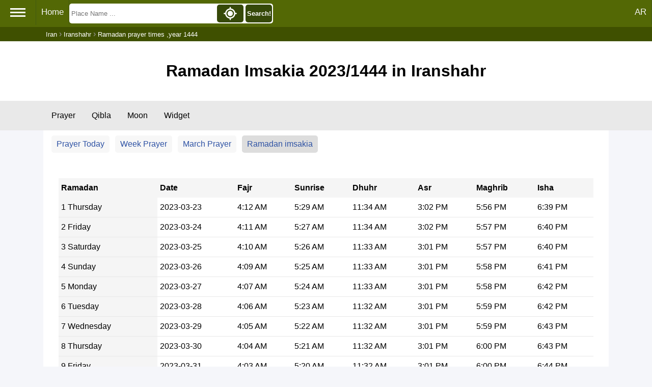

--- FILE ---
content_type: text/html; charset=UTF-8
request_url: https://timesprayer.com/en/hijri-prayer-in-iranshahr-1444-ramadan.html
body_size: 5291
content:
<!DOCTYPE html><html lang="en"><head><meta charset="utf-8"><title>Ramadan Imsakia 2023/1444 in Iranshahr</title><meta http-equiv="X-UA-Compatible" content="IE=edge"><meta name="viewport" content="width=device-width, initial-scale=1"><meta name="keywords" content="Iranshahr prayer times,Iranshahr,Ramadan prayer times,all month Ramadan prayer times"/><meta name="description" content="Iranshahr prayer times for all Ramadan month, for Fajer,Duhar,Asr,Magrib and Isha prayer times"/><link rel="shortcut icon" type="image/x-icon" href="//timesprayer.com/images/favicon.ico"/><meta name="theme-color" content="#59771D"><link rel="alternate" hreflang="x-default" href="https://timesprayer.com/hijri-prayer-in-iranshahr-1444-ramadan.html"/><link rel="alternate" hreflang="ar" href="https://timesprayer.com/hijri-prayer-in-iranshahr-1444-ramadan.html"/><link rel="alternate" hreflang="en" href="https://timesprayer.com/en/hijri-prayer-in-iranshahr-1444-ramadan.html"/><meta property="og:title" content="Iranshahr prayer times in Ramadan"/><meta property="og:description" content="Iranshahr prayer times for all Ramadan month, for Fajer,Duhar,Asr,Magrib and Isha prayer times"/><meta property="og:type" content="website"/><meta property="og:url" content="//timesprayer.com/en/hijri-prayer-in-iranshahr-1444-ramadan.html"/><meta property="og:image" content="//timesprayer.com/files/1401983690_Flag_of_Iran.svg.png"/><link rel="image_src" type="image/png" href="//timesprayer.com/files/1401983690_Flag_of_Iran.svg.png"/><meta property="og:image:type" content="image/png"/><style>*{list-style:none;text-decoration:none;margin:0;padding:0;box-sizing:border-box;font-family:'Open Sans',sans-serif;direction:ltr}a{text-decoration:none;color:#2e52a4}body{background:#f5f6fa;position:relative}.container{min-height:calc(100vh-237px)}.sidebar{background:rgb(83,104,5);position:absolute;left:0;width:225px;height:100%;padding:20px 0;transition:all .5s ease;z-index:2;min-height:718px}.sidebar .logo{margin-bottom:30px;text-align:center}.sidebar .logo img{display:block;width:102.39px;height:127.28px;margin:0 auto}.sidebar .logo h3{color:#fff;margin:10px 0 5px}.sidebar .logo p{color:rgb(206,240,253);font-size:14px}.sidebar ul li{padding-left:5px}.sidebar ul li a{display:block;padding:13px 30px;border-bottom:1px solid #678d10;color:rgb(241,237,237);font-size:16px;position:relative}.sidebar ul li a:hover,.sidebar ul li a.active{color:#364909;background:white;border-right:2px solid rgb(86,104,5)}.sidebar ul li a:hover:before,.sidebar ul li a.active:before{display:block}.sidebar li a.prayertimes{background:url(//timesprayer.com/images/prayertimes.svg) no-repeat;background-position-y:center;background-position-x:left}.sidebar li a.date{background:url(//timesprayer.com/images/calendar.svg) no-repeat;background-position-y:center;background-position-x:left}.sidebar li a.convert{background:url(//timesprayer.com/images/clock.svg) no-repeat;background-position-y:center;background-position-x:left}.sidebar li a.moon{background:url(//timesprayer.com/images/moon.svg) no-repeat;background-position-y:center;background-position-x:left}.sidebar li a.zakat{background:url(//timesprayer.com/images/calculator.svg) no-repeat;background-position-y:center;background-position-x:left}.sidebar li a.dua{background:url(//timesprayer.com/images/dua.svg) no-repeat;background-position-y:center;background-position-x:left}.sidebar li a.qibla{background:url(//timesprayer.com/images/qibla.svg) no-repeat;background-position-y:center;background-position-x:left}.sidebar li a.allahnames{background:url(//timesprayer.com/images/99.svg) no-repeat;background-position-y:center;background-position-x:left}.sidebar li a.totalmuslims{background:url(//timesprayer.com/images/totalmuslims.svg) no-repeat;background-position-y:center;background-position-x:left}.container{padding:0;line-height:28px;max-width:1110px;margin:0 auto}#header{text-align:center;background:#FFF;padding:30px 0}.topnav{background-color:rgb(83,104,5);padding-bottom:3px}.topnav a{float:left;display:block;color:#f2f2f2;text-align:center;padding:14px 10px;text-decoration:none;font-size:17px;border-right:1px solid rgb(66,90,17)}.topnav .hamburger{padding:12px 20px;font-size:26px;display:inline;float:left;border-right:1px solid rgb(66,90,17);cursor:pointer}.topnav a:hover,.topnav .hamburger:hover{background-color:rgb(70,93,25);color:#FFF}.topnav .active{background-color:#4CAF50;color:white}.topnav .hamburger i{width:30px;height:3px;background-color:#FFF;margin:4px 0;display:block}.topnav-right{float:right}.containerBlock{background-color:#FFF;padding:30px;margin-top:30px}.containerBlock h1{font-size:26px}.containerBlock h2{font-size:20px}@media only screen and (max-width:1572px){.sidebar{left:-225px}}@media only screen and (max-width:640px){h1{font-size:22px}}#footer{background:#FFF;padding:30px;font-size:16px;color:rgb(71,97,20);text-align:center;border-top:#e6e6e6 solid 3px}.clear{clear:both}.topnav .searchBlock{display:inline-block}.topnav form{position:relative;display:inline-block;padding:0;margin:0;background-color:#FFF;margin-top:7px;border-radius:5px;width:400px}.topnav form input{height:35px;float:left;margin:2px;border-width:0;background-color:#FFF;padding:2px;width:70.5%}.topnav form button{height:35px;float:right;margin:2px;border-width:0;padding:2px;background-color:#364909;width:13%;border-radius:5px;color:#FFF;font-weight:bold}.topnav form button img{height:100%;width:100%}.autocomplete-items{position:absolute;left:3px;background-color:#FFF;width:98%;z-index:1;top:39px}.autocomplete-items div{padding:10px;cursor:pointer;background-color:#fff;text-align:left;font-size:.72em}.autocomplete-items div:nth-of-type(even){background:#f2f2f2}.autocomplete-items div:hover{background-color:#e9e9e9}.autocomplete-items div .ciname{display:block;color:#017cbd;line-height:1.2}.autocomplete-items div .flag{width:20px;height:14px;border-width:0;margin-right:5px}.a .autocomplete-items div:hover{background-color:#e9e9e9}span.flag{width:22px;height:15px;display:inline-block;border:1px solid #ccc}img.flag{width:30px}.flag{background:url(//timesprayer.com/images/flags_responsive.png) no-repeat;background-size:100%}.autocomplete-active{background-color:DodgerBlue!important;color:#fff}@media only screen and (min-width:1573px){.topnav form{margin-left:90px}}@media only screen and (max-width:640px){.topnav form,.topnav .searchBlock{display:inline-block;width:100%}}.breadcrumb{background-color:rgb(63 80 0);}.breadcrumb ol{padding:5px 5px;list-style:none;max-width:1110px;margin:0 auto;color:#999999}.breadcrumb ol li{display:inline;font-size:13px;color:#FFF}.breadcrumb ol li a{color:#FFF;text-decoration:none}.breadcrumb ol li a:hover{color:#ccc;text-decoration:underline}@media (max-width:640px){.breadcrumb{display:none}}.midLinks{background-color:#e9e9e9;text-overflow:ellipsis;white-space:nowrap}.midLinks ul{list-style-type:none;margin:0;padding:0;max-width:1110px;margin:0 auto}.midLinks li{display:inline-block}.midLinks li a{display:block;color:#000;text-align:center;padding:20px 16px;font-size:16px}.midLinks .active{background-color:#FFF}.currLinks{background-color:#FFF;padding:10px 5px}.currLinks a{padding:3px 10px;display:inline-block;margin-left:1%;border-radius:5px;background-color:#f7f7f7;margin-bottom:10px}.currLinks a:hover{background-color:#ddd}.currLinks .active{background-color:#ddd}@media only screen and (max-width:520px){.midLinks{overflow:scroll}.currLinks a{width:48%}}.header{padding:40px 20px;text-align:center;background-color:#FFF}.containerBlock{margin-top:0}.listinformation table{width:100%;border-spacing:0}.prayertimerange thead tr th{background:rgb(245,245,245);padding:5px;text-align:left}.prayertimerange tbody tr td:first-child{background:rgb(245,245,245)}.prayertimerange tbody tr td{border-bottom:1px solid #E8E8E8;padding:5px}.listurls{text-align:center;margin-top:20px}.listurls a{padding:0 10px;display:inline-block;background:rgb(231,231,231);color:#3B4E13;border-radius:3px;font-size:13px;line-height:28px;margin-right:2px}@media only screen and (max-width:700px){.containerBlock{padding:0}}@media only screen and (max-width:350px){.lithird li{float:none;display:block;min-width:auto;margin:5px}.lithird li a{font-size:16px}.listinformation{padding:0}.listinformation .info{padding:0}.prayertimerange{font-size:10px;line-height:16px}}@media only screen and (max-width:768px){.mobile{width:100%!important;display:block}.listinformation{padding:0}.prayertimerange{font-size:12px;line-height:16px}}</style><meta name="google" value="notranslate"></head><body><div class="topnav" id="myTopnav"><span class="hamburger"><i></i><i></i><i></i></span><a href="//timesprayer.com/en" title="Prayer times">Home</a><div class="topnav-right"><a href="//timesprayer.com/hijri-prayer-in-iranshahr-1444-ramadan.html" title="AR">AR</a></div><div class="searchBlock" itemscope itemtype="https://schema.org/WebSite"><meta itemprop="url" content="//timesprayer.com/en/"/><form class="searchform" method="get" action="//timesprayer.com/en/search/" itemprop="potentialAction" itemscope itemtype="https://schema.org/SearchAction"><meta itemprop="target" content="//timesprayer.com/en/search/?q={q}"/><input type="search" name="q" id="q" aria-label="Search" placeholder="Place Name ..." autocomplete="off" itemprop="query-input"/><button type="submit" class="search" onclick="searchLocation();return false;">Search!</button><button type="button" class="location" onclick="myLocation()"><img src="//timesprayer.com/images/location.svg" title="My Location"></button></form><span id="resultLocation" style="color:#FFF;"></span></div><div class="clear"></div></div><div class="sidebar"><div class="logo"><a href="//timesprayer.com/en" title="Prayer times"><img src="//timesprayer.com/images/logo.png" alt="logo"><h3>Prayer times</h3><p>Azan Times</p></a></div><ul><li><a href="//timesprayer.com/en/prayertimes/" title="Prayer times" class="prayertimes">Prayer times</a></li><li><a href="//timesprayer.com/en/qibla/" title="Qibla" class="qibla"> Qibla</a></li><li><a href="//timesprayer.com/en/moon/" title="Moon Today" class="moon">Moon Today</a></li><li><a href="//timesprayer.com/en/zakatcalculator.html" title="Zakat calculator" class="zakat">Zakat calculator</a></li><li><a href="//timesprayer.com/en/todayhijridate.html" title="Hijri date" class="date">Hijri date</a></li><li><a href="//timesprayer.com/en/dateconverter.html" title="Date converter" class="convert">Date converter</a></li><li><a href="//timesprayer.com/en/hijricalendar.html" title="Hijri calendar" class="date">Hijri calendar</a></li><li><a href="//timesprayer.com/en/dua-and-azkar/" title="Dua and Azkar" class="dua"> Dua and Azkar</a></li><li><a href="//timesprayer.com/en/99-names-of-allah/" title="99 Names" class="allahnames">99 Names</a></li><li><a href="//timesprayer.com/en/muslim-population/" title="Muslim population" class="totalmuslims">Muslim population</a></li><li><a href="https://islamicazkar.com/en/" target="_blank" title="Islamic azkar" class="allahnames">Islamic Azkar</a></li></ul></div><div class="breadcrumb"><ol itemscope itemtype="https://schema.org/BreadcrumbList"><li itemprop="itemListElement" itemscope itemtype="https://schema.org/ListItem"><a itemprop="item" href="//timesprayer.com/en/prayer-times-cities-iran.html"><span itemprop="name">Iran</span></a><meta itemprop="position" content="1"/></li> ›
            <li itemprop="itemListElement" itemscope itemtype="https://schema.org/ListItem"><a itemprop="item" href="//timesprayer.com/en/prayer-times-in-iranshahr.html"><span itemprop="name">Iranshahr</span></a><meta itemprop="position" content="2"/></li> ›
            <li itemprop="itemListElement" itemscope itemtype="https://schema.org/ListItem"><span itemprop="name">Ramadan prayer times ,year 1444</span><meta itemprop="position" content="3"/></li></ol></div><div class="header">        <h1>Ramadan Imsakia 2023/1444 in Iranshahr</h1> </div><div class="midLinks"><ul><li><a href="//timesprayer.com/en/prayer-times-in-iranshahr.html" title="Prayer times Iranshahr">Prayer</a></li><li><a href="//timesprayer.com/en/direction-qibla-iranshahr.html" title="Qibla from Iranshahr to Kaaba">Qibla</a></li><li><a href="//timesprayer.com/en/moon/iran-ir/iranshahr/">Moon</a></li><li><a href="//timesprayer.com/en/prayer-times-widgets-iranshahr.html" title="Widget Iranshahr"> Widget</a></li></ul></div><div class="container"><div class="currLinks"><a href="//timesprayer.com/en/prayer-times-in-iranshahr.html" title="Prayer times Iranshahr">Prayer Today</a><a href="//timesprayer.com/en/iran-ir/iranshahr/" title="Prayer times for this week">Week Prayer</a><a href="//timesprayer.com/en/list-prayer-in-iranshahr-2023-3.html"  title="Prayer times for March">March Prayer</a><a href="//timesprayer.com/en/hijri-prayer-in-iranshahr-1444-ramadan.html" class="active" title="Prayer times for Ramadan">Ramadan imsakia</a></div><div class="containerBlock "><div class="listinformation" id="print"><style type="text/css">@media print{*{-webkit-print-color-adjust:exact;color-adjust:exact;direction:ltr}.prayertimerange{width:100%}.prayertimerange thead tr th{background:rgb(245,245,245);padding:5px}.prayertimerange tbody tr td:first-child{background:rgb(245,245,245)}.prayertimerange tbody tr td{border-bottom:1px solid #E8E8E8;padding:4.9px 5px}center{font-size:10px}}</style><table class="prayertimerange"><thead><tr><th>Ramadan</th><th>Date</th>  <th>Fajr</th>  <th>Sunrise</th>  <th>Dhuhr</th>  <th>Asr</th>  <th>Maghrib</th>  <th>Isha</th> </tr></thead><tbody>        <tr><td>1 Thursday</td><td>2023-03-23</td><td>4:12 AM</td><td>5:29 AM</td><td>11:34 AM</td><td>3:02 PM</td><td>5:56 PM</td><td>6:39 PM</td></tr>         <tr><td>2 Friday</td><td>2023-03-24</td><td>4:11 AM</td><td>5:27 AM</td><td>11:34 AM</td><td>3:02 PM</td><td>5:57 PM</td><td>6:40 PM</td></tr>         <tr><td>3 Saturday</td><td>2023-03-25</td><td>4:10 AM</td><td>5:26 AM</td><td>11:33 AM</td><td>3:01 PM</td><td>5:57 PM</td><td>6:40 PM</td></tr>         <tr><td>4 Sunday</td><td>2023-03-26</td><td>4:09 AM</td><td>5:25 AM</td><td>11:33 AM</td><td>3:01 PM</td><td>5:58 PM</td><td>6:41 PM</td></tr>         <tr><td>5 Monday</td><td>2023-03-27</td><td>4:07 AM</td><td>5:24 AM</td><td>11:33 AM</td><td>3:01 PM</td><td>5:58 PM</td><td>6:42 PM</td></tr>         <tr><td>6 Tuesday</td><td>2023-03-28</td><td>4:06 AM</td><td>5:23 AM</td><td>11:32 AM</td><td>3:01 PM</td><td>5:59 PM</td><td>6:42 PM</td></tr>         <tr><td>7 Wednesday</td><td>2023-03-29</td><td>4:05 AM</td><td>5:22 AM</td><td>11:32 AM</td><td>3:01 PM</td><td>5:59 PM</td><td>6:43 PM</td></tr>         <tr><td>8 Thursday</td><td>2023-03-30</td><td>4:04 AM</td><td>5:21 AM</td><td>11:32 AM</td><td>3:01 PM</td><td>6:00 PM</td><td>6:43 PM</td></tr>         <tr><td>9 Friday</td><td>2023-03-31</td><td>4:03 AM</td><td>5:20 AM</td><td>11:32 AM</td><td>3:01 PM</td><td>6:00 PM</td><td>6:44 PM</td></tr>         <tr><td>10 Saturday</td><td>2023-04-01</td><td>4:01 AM</td><td>5:19 AM</td><td>11:31 AM</td><td>3:01 PM</td><td>6:01 PM</td><td>6:44 PM</td></tr>         <tr><td>11 Sunday</td><td>2023-04-02</td><td>4:00 AM</td><td>5:17 AM</td><td>11:31 AM</td><td>3:01 PM</td><td>6:02 PM</td><td>6:45 PM</td></tr>         <tr><td>12 Monday</td><td>2023-04-03</td><td>3:59 AM</td><td>5:16 AM</td><td>11:31 AM</td><td>3:01 PM</td><td>6:02 PM</td><td>6:46 PM</td></tr>         <tr><td>13 Tuesday</td><td>2023-04-04</td><td>3:58 AM</td><td>5:15 AM</td><td>11:30 AM</td><td>3:01 PM</td><td>6:03 PM</td><td>6:46 PM</td></tr>         <tr><td>14 Wednesday</td><td>2023-04-05</td><td>3:57 AM</td><td>5:14 AM</td><td>11:30 AM</td><td>3:01 PM</td><td>6:03 PM</td><td>6:47 PM</td></tr>         <tr><td>15 Thursday</td><td>2023-04-06</td><td>3:55 AM</td><td>5:13 AM</td><td>11:30 AM</td><td>3:01 PM</td><td>6:04 PM</td><td>6:47 PM</td></tr>         <tr><td>16 Friday</td><td>2023-04-07</td><td>3:54 AM</td><td>5:12 AM</td><td>11:30 AM</td><td>3:00 PM</td><td>6:04 PM</td><td>6:48 PM</td></tr>         <tr><td>17 Saturday</td><td>2023-04-08</td><td>3:53 AM</td><td>5:11 AM</td><td>11:29 AM</td><td>3:00 PM</td><td>6:05 PM</td><td>6:49 PM</td></tr>         <tr><td>18 Sunday</td><td>2023-04-09</td><td>3:52 AM</td><td>5:10 AM</td><td>11:29 AM</td><td>3:00 PM</td><td>6:05 PM</td><td>6:49 PM</td></tr>         <tr><td>19 Monday</td><td>2023-04-10</td><td>3:51 AM</td><td>5:09 AM</td><td>11:29 AM</td><td>3:00 PM</td><td>6:06 PM</td><td>6:50 PM</td></tr>         <tr><td>20 Tuesday</td><td>2023-04-11</td><td>3:49 AM</td><td>5:08 AM</td><td>11:28 AM</td><td>3:00 PM</td><td>6:06 PM</td><td>6:50 PM</td></tr>         <tr><td>21 Wednesday</td><td>2023-04-12</td><td>3:48 AM</td><td>5:07 AM</td><td>11:28 AM</td><td>3:00 PM</td><td>6:07 PM</td><td>6:51 PM</td></tr>         <tr><td>22 Thursday</td><td>2023-04-13</td><td>3:47 AM</td><td>5:06 AM</td><td>11:28 AM</td><td>3:00 PM</td><td>6:07 PM</td><td>6:52 PM</td></tr>         <tr><td>23 Friday</td><td>2023-04-14</td><td>3:46 AM</td><td>5:05 AM</td><td>11:28 AM</td><td>2:59 PM</td><td>6:08 PM</td><td>6:52 PM</td></tr>         <tr><td>24 Saturday</td><td>2023-04-15</td><td>3:45 AM</td><td>5:04 AM</td><td>11:27 AM</td><td>2:59 PM</td><td>6:08 PM</td><td>6:53 PM</td></tr>         <tr><td>25 Sunday</td><td>2023-04-16</td><td>3:43 AM</td><td>5:03 AM</td><td>11:27 AM</td><td>2:59 PM</td><td>6:09 PM</td><td>6:54 PM</td></tr>         <tr><td>26 Monday</td><td>2023-04-17</td><td>3:42 AM</td><td>5:02 AM</td><td>11:27 AM</td><td>2:59 PM</td><td>6:10 PM</td><td>6:54 PM</td></tr>         <tr><td>27 Tuesday</td><td>2023-04-18</td><td>3:41 AM</td><td>5:01 AM</td><td>11:27 AM</td><td>2:59 PM</td><td>6:10 PM</td><td>6:55 PM</td></tr>         <tr><td>28 Wednesday</td><td>2023-04-19</td><td>3:40 AM</td><td>5:00 AM</td><td>11:26 AM</td><td>2:59 PM</td><td>6:11 PM</td><td>6:56 PM</td></tr>         <tr><td>29 Thursday</td><td>2023-04-20</td><td>3:39 AM</td><td>4:59 AM</td><td>11:26 AM</td><td>2:58 PM</td><td>6:11 PM</td><td>6:56 PM</td></tr> </tbody></table></div><div class="listurls">    <a href="//timesprayer.com/en/hijri-prayer-in-iranshahr-1444-shaaban.html">&laquo; Previous</a>             <a href="//timesprayer.com/en/hijri-prayer-in-iranshahr-1444-shawwal.html">Next &raquo;</a>  <a href="#" onclick="PrintElem('print');">Print</a></div></div></div><script>function PrintElem(elem){var mywindow=window.open('','PRINT','height=400,width=600');mywindow.document.write('<html><head><title>'+document.title+'</title>');mywindow.document.write('</head><body></div>');mywindow.document.write(document.getElementById(elem).innerHTML);mywindow.document.write('<div><center>https://timesprayer.com</center></body></html>');mywindow.document.close();mywindow.focus();mywindow.print();if(Boolean(mywindow.chrome)){setTimeout(function(){mywindow.close()},10000)}else{mywindow.close()}return true}</script><div id="footer"><div>V1.25.7-S3
- <a href="//timesprayer.com/en/c-PrivacyPolicy.html" title="Privacy Policy">Privacy Policy</a> - <a href="//timesprayer.com/en/c-aboutads.html" title="About Ads">About Ads</a></div><div><a href="https://symbolcopyright.com/" target="_blank" title="&#169;">&#169;</a> 2011 Copy right for <a href="//timesprayer.com/en" title="Prayer times">Prayer times</a></div>
Developed by MRSD</div><script>var hamburger=document.querySelector(".hamburger");hamburger.addEventListener("click",function(){var elm=document.getElementsByClassName("sidebar")[0];var currentVal=window.getComputedStyle(elm,null).getPropertyValue('left');if(currentVal=='0px'||currentVal==''){elm.style.left="-225px"}else{elm.style.left="0px"}});var siteURL='//timesprayer.com';var language='en';function appJs(jsFile){var element=document.createElement("script");element.src=jsFile;document.body.appendChild(element)};function afterLoad(){setTimeout(function downloadJs(){appJs("https://maps.googleapis.com/maps/api/js?key=AIzaSyC9IneXdwfkqK4UbkZ_OZ_S0gDtfj9Ux0w&language=en");appJs("//timesprayer.com/js/search.1.2.3.js");var element=document.createElement("script");element.async=true;element.src="//pagead2.googlesyndication.com/pagead/js/adsbygoogle.js";document.body.appendChild(element);(adsbygoogle=window.adsbygoogle||[]).push({google_ad_client:"ca-pub-9184638470810001",enable_page_level_ads:true})},2000)}if(window.addEventListener)window.addEventListener("load",afterLoad,false);else if(window.attachEvent)window.attachEvent("onload",afterLoad);else window.onload=afterLoad;(function(i,s,o,g,r,a,m){i['GoogleAnalyticsObject']=r;i[r]=i[r]||function(){(i[r].q=i[r].q||[]).push(arguments)},i[r].l=1*new Date();a=s.createElement(o),m=s.getElementsByTagName(o)[0];a.async=1;a.src=g;m.parentNode.insertBefore(a,m)})(window,document,'script','//www.google-analytics.com/analytics.js','ga');ga('create','UA-51636779-1','timesprayer.com');ga('send','pageview');</script></body></html>

--- FILE ---
content_type: image/svg+xml
request_url: https://timesprayer.com/images/calendar.svg
body_size: 936
content:
<?xml version="1.0" encoding="UTF-8"?>
<svg width="28px" height="28px" viewBox="0 0 28 28" version="1.1" xmlns="http://www.w3.org/2000/svg" xmlns:xlink="http://www.w3.org/1999/xlink">
            <path fill="#FFFFFF" d="M25,9.5 L25,21.75 C25,23.5449254 23.5449254,25 21.75,25 L6.25,25 C4.45507456,25 3,23.5449254 3,21.75 L3,9.5 L25,9.5 Z M16.9941406,12.234375 C16.1972616,12.234375 15.5644555,12.4472635 15.0957031,12.8730469 C14.6269508,13.2988303 14.3925781,13.8749964 14.3925781,14.6015625 C14.3925781,15.0195333 14.4990224,15.3915999 14.7119141,15.7177734 C14.9248058,16.0439469 15.2148419,16.3007803 15.5820313,16.4882813 C15.1445291,16.6835947 14.8046887,16.9628888 14.5625,17.3261719 C14.3203113,17.6894549 14.1992187,18.0996071 14.1992187,18.5566406 C14.1992187,19.3027381 14.454099,19.8964822 14.9638672,20.3378906 C15.4736354,20.7792991 16.1523395,21 17,21 C17.8437542,21 18.5195287,20.7802756 19.0273437,20.3408203 C19.5351588,19.901365 19.7890625,19.3066444 19.7890625,18.5566406 C19.7890625,18.1035134 19.6689465,17.6972674 19.4287109,17.3378906 C19.1884754,16.9785138 18.8457054,16.6953135 18.4003906,16.4882813 C18.7714862,16.3007803 19.0644521,16.0439469 19.2792969,15.7177734 C19.4941417,15.3915999 19.6015625,15.0195333 19.6015625,14.6015625 C19.6015625,13.8749964 19.3671898,13.2988303 18.8984375,12.8730469 C18.4296852,12.4472635 17.7949259,12.234375 16.9941406,12.234375 Z M11.9636719,12.3222656 L11.7820312,12.3222656 L8.45390625,13.546875 L8.45390625,14.7480469 L10.5457031,14.0332031 L10.5457031,20.8828125 L11.9636719,20.8828125 L11.9636719,12.3222656 Z M16.9882813,17.0742188 C17.4023458,17.0742188 17.7353503,17.2041003 17.9873047,17.4638672 C18.2392591,17.7236341 18.3652344,18.064451 18.3652344,18.4863281 C18.3652344,18.919924 18.2451184,19.2578113 18.0048828,19.5 C17.7646472,19.7421887 17.4296896,19.8632812 17,19.8632812 C16.5703104,19.8632812 16.2333997,19.7382825 15.9892578,19.4882812 C15.745116,19.23828 15.6230469,18.904299 15.6230469,18.4863281 C15.6230469,18.0605447 15.7470691,17.7187513 15.9951172,17.4609375 C16.2431653,17.2031237 16.5742167,17.0742188 16.9882813,17.0742188 Z M16.9941406,13.3769531 C17.3574237,13.3769531 17.6464833,13.4970691 17.8613281,13.7373047 C18.0761729,13.9775403 18.1835938,14.2832013 18.1835938,14.6542969 C18.1835938,15.0449238 18.0771495,15.3554676 17.8642578,15.5859375 C17.6513661,15.8164074 17.3632831,15.9316406 17,15.9316406 C16.6367169,15.9316406 16.3486339,15.8164074 16.1357422,15.5859375 C15.9228505,15.3554676 15.8164063,15.0449238 15.8164063,14.6542969 C15.8164063,14.2597637 15.9218739,13.9482433 16.1328125,13.7197266 C16.3437511,13.4912098 16.6308576,13.3769531 16.9941406,13.3769531 Z M21.75,3 C23.5449254,3 25,4.45507456 25,6.25 L25,8 L3,8 L3,6.25 C3,4.45507456 4.45507456,3 6.25,3 L21.75,3 Z" id="🎨-Color"></path>
</svg>